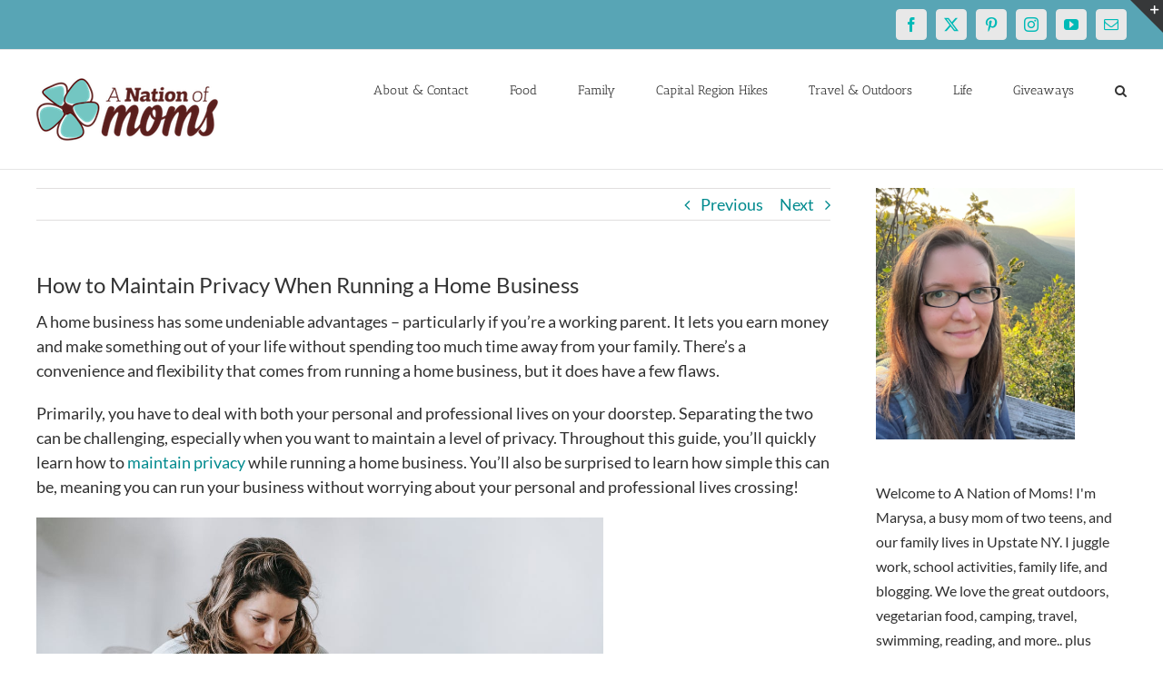

--- FILE ---
content_type: text/html; charset=utf-8
request_url: https://www.google.com/recaptcha/api2/aframe
body_size: 259
content:
<!DOCTYPE HTML><html><head><meta http-equiv="content-type" content="text/html; charset=UTF-8"></head><body><script nonce="2wXlkCmyWlUKi3rF0fne3A">/** Anti-fraud and anti-abuse applications only. See google.com/recaptcha */ try{var clients={'sodar':'https://pagead2.googlesyndication.com/pagead/sodar?'};window.addEventListener("message",function(a){try{if(a.source===window.parent){var b=JSON.parse(a.data);var c=clients[b['id']];if(c){var d=document.createElement('img');d.src=c+b['params']+'&rc='+(localStorage.getItem("rc::a")?sessionStorage.getItem("rc::b"):"");window.document.body.appendChild(d);sessionStorage.setItem("rc::e",parseInt(sessionStorage.getItem("rc::e")||0)+1);localStorage.setItem("rc::h",'1768651353409');}}}catch(b){}});window.parent.postMessage("_grecaptcha_ready", "*");}catch(b){}</script></body></html>